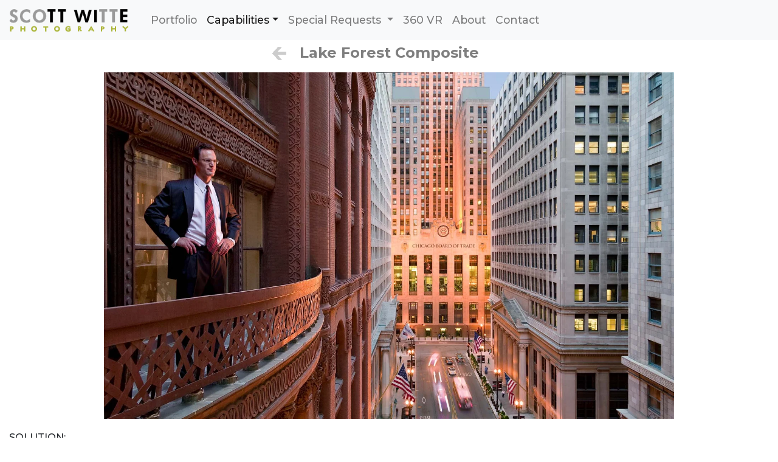

--- FILE ---
content_type: text/html
request_url: https://www.scottwitte.com/capabilities_rookery2.html
body_size: 2256
content:
<!DOCTYPE html>
<html lang="en">
<head>
<meta charset="utf-8">
<meta http-equiv="X-UA-Compatible" content="IE=edge">
<meta name="viewport" content="width=device-width, initial-scale=1">
<title>Scott Witte Photography Capabilities</title>
<!-- <meta http-equiv="Content-Type" content="text/html; charset=utf-8" /> -->
<meta name="Description" content="Scott Witte is an award winning commercial advertising & corporate photographer specializing in location photography and 360 virtual tours. Milwaukee, Wisconsin, Chicago"/>
<link rel="canonical" href="https://www.scottwitte.com/capabilities.html" />
<meta property="og:site_name" content="Scott Witte Photography" />
<meta property="og:url" content="https://www.scottwitte.com" />
<meta property="og:title" content="Scott Witte Photography Capabilities" />
<meta property="og:type" content="article" />
<meta property="og:image" content="https://www.scottwitte.com/images/Kayaking-Front.jpg" />
<meta property="og:image:width" content="1785px"/>
<meta property="og:image:height" content="1333px"/>
<meta property="og:description" content="Scott Witte is an award winning commercial advertising & corporate photographer specializing in location photography and 360 virtual tours. Milwaukee, Wisconsin, Chicago" />
<meta property="fb:admins" content="1103742089" />

<!-- Bootstrap -->
<link href="css/bootstrap-4.4.1.css" rel="stylesheet">
<link href="css/witte.css" rel="stylesheet" type="text/css">

<!-- GetClicky Code --> 
<script>var clicky_site_ids = clicky_site_ids || []; clicky_site_ids.push(87959);</script> 
<script async src="//static.getclicky.com/js"></script>
</head>
<body style="padding-top: 67px">
    <nav class="navbar fixed-top navbar-expand-lg navbar-light bg-light" style="z-index: 10;">
        <div class="container"> <a class="navbar-brand" href="index.html"><img src="images/Scott_Witte_Logo5.png" alt="Scott Witte Photography Logo"></a>
            <button class="navbar-toggler" type="button" data-toggle="collapse" data-target="#navbarSupportedContent1" aria-controls="navbarSupportedContent1" aria-expanded="false" aria-label="Toggle navigation">Menu <span class="navbar-toggler-icon"></span> </button>
            <div class="collapse navbar-collapse" id="navbarSupportedContent1">
                <ul class="navbar-nav mr-auto">
                    <li class="nav-item"> <a class="nav-link" href="portfolio.html">Portfolio</a> </li>
                    <li class="nav-item dropdown"> <a class="nav-link dropdown-toggle active" href="#" id="navbarDropdown1" role="button" data-toggle="dropdown" aria-haspopup="true" aria-expanded="false">Capabilities</a>
                        <div class="dropdown-menu" aria-labelledby="navbarDropdown1"> <a class="dropdown-item" href="capabilities.html">Overview</a> <a class="dropdown-item" href="capabilities_dells.html">Night Club</a> <a class="dropdown-item" href="capabilities_rockwell.html">Rockwell Carnival</a> <a class="dropdown-item" href="capabilities_kalahari.html">Kalahari Resort</a> <a class="dropdown-item active" href="capabilities_rookery.html">Lake Forest MBA</a> </div>
                    </li>
                    <li class="nav-item dropdown"> <a class="nav-link dropdown-toggle" href="#" id="navbarDropdown2" role="button" data-toggle="dropdown" aria-haspopup="true" aria-expanded="false"> Special Requests </a>
                        <div class="dropdown-menu" aria-labelledby="navbarDropdown2"> <a class="dropdown-item" href="industrial.html">Industrial</a> <a class="dropdown-item" href="corporate.html">Corporate</a> <a class="dropdown-item" href="medical.html">Medical</a> <a class="dropdown-item" href="hotel.html">Hotel/Resort</a> </div>
                    </li>
                    <li class="nav-item"> <a class="nav-link" href="360vr.html">360&nbsp;VR</a> </li>
                    <li class="nav-item"> <a class="nav-link" href="about.html">About</a></li>
                    <li class="nav-item"> <a class="nav-link" href="contact_me.html">Contact <span class="sr-only">(current)</span></a></li>
                </ul>
            </div>
        </div>
    </nav>
    <div class=" category" id="category"> 
        <a href="capabilities_rookery.html" role="button"> <img src="images/prev_img.png" height="30px" alt="Previous"></a>
        <div id="title" >Lake Forest Composite</div>
        <img src="images/next_img.png" height="30px" style="opacity: 0;" alt="Next">
    </div>
    <div id="main-content" class="bg-full row" style="position: relative; min-height: calc(100vh - 120px); padding-top: 15px;" >
        <div class="col-12 my-auto mx-auto">
            <div class="row">
                <div class="col-12" style="text-align: center; "> 
                    <img class="img-fluid " style="max-height: calc(100vh - 150px); max-width: 100%;"  src="images/Rookery_LaSalle_Lake_Forest.jpg"  alt="Lake Forest Parts"> 
                </div>
                <div class="col-12">
                    <div style="margin-top: 15px; max-width: 900px;"></div>
                        <span style="font-size: smaller;">SOLUTION:</span>

                        <ul class="capabilities_rockwell">
                            <li>Scouted LaSalle St, heart of Chicago’s financial district, with art director.</li>
                            <li>Decided on elevated, “commanding” viewpoint. The 6th floor balcony of the Rookery building offered a unique location for model.</li>
                            <li>Handled for all permissions and fees.</li>
                            <li>Rookery’s window absolutely could not be opened nor was model allowed on balcony.</li>
                            <li>Rented 150 ft boom lift to serve as stable shooting platform for photographer and AD.</li>
                            <li>Combined different exposures to bring widely varying light levels into balance in post.</li>
                            <li>Activity on the street quickly died before ideal lighting was achieved. Flags had been taken down.</li>
                            <li>Composited flags from early in the shoot plus people and traffic from multiple images to bring street “back to life.”</li>
                            <li>Enhanced Chicago Board of Trade letters so they were readable.</li>
                            <li>Removed distracting dent in balcony railing.</li>
                            <li>Shot model in studio with lighting and perspective to seamlessly blend him into scene. Stylist made sure he looked perfect.</li>
                            <li><b>Result:</b> a dramatic, effective, believable image that could never have been shot in real life.</li>
                        </ul>
                </div>
            </div>
        </div>
    </div>

    <!-- jQuery (necessary for Bootstrap's JavaScript plugins) --> 
    <script src="js/jquery-3.4.1.min.js"></script> 

    <!-- Include all compiled plugins (below), or include individual files as needed --> 
    <script src="js/popper.min.js"></script> 
    <script src="js/bootstrap-4.4.1.js"></script> 
    <script src="https://cdnjs.cloudflare.com/ajax/libs/1000hz-bootstrap-validator/0.11.9/validator.min.js" integrity="sha256-dHf/YjH1A4tewEsKUSmNnV05DDbfGN3g7NMq86xgGh8=" crossorigin="anonymous"></script> 
    <script src="js/contact.js"></script> 
    <script>
        var capt_txt = document.getElementById("capabilities");
        capt_txt.setScaledFont = function (f) {
           var s = capt_txt.offsetWidth,
               fs = s * f;
           capt_txt.style.fontSize = fs + '%';
            console.log(fs);
        };

        capt_txt.setScaledFont(0.35);
        window.onresize = function () {
           capt_txt.setScaledFont(0.35);
        }
    </script>
</body>
</html>

--- FILE ---
content_type: text/css
request_url: https://www.scottwitte.com/css/witte.css
body_size: 1569
content:
@charset "utf-8";
@import url('https://fonts.googleapis.com/css2?family=Montserrat:ital,wght@0,300;0,500;0,700;1,500;1,700&display=swap');

body {
    padding-top: 80px;
    height: 100%;
    font-family: 'Montserrat', arial, sans-serif;
    font-size: 1.2rem;
}
@media (max-width:899.98px) {
    body {
        font-size: 1.1rem;
    }
}
@media (max-width: 575.98px) {
    body {
        font-size: 1.1rem;
    }
}
html {
    height: 100%;
    font-family: 'Montserrat', arial, sans-serif;
}
.navbar-brand {
  margin-right: 0.7rem;
}
.navbar-brand img {
    padding-right: 15px;
    height: 40px;
}
.nav-item .nav-link {
    font-size: 1.1rem;
}
.nav-item .nav-link.active {
    font-weight: 500;
}
.navbar {
    z-index: 10;
    padding-left: 0 !important;
    padding-right: 0 !important;
}
@media (max-width: 899.98px) {
  .navbar-expand-lg > .container,
  .navbar-expand-lg > .container-fluid,
  .navbar-expand-lg > .container-sm,
  .navbar-expand-lg > .container-md,
  .navbar-expand-lg > .container-lg,
  .navbar-expand-lg > .container-xl {
    padding-right: 10px;
    padding-left: 10px; } 
}
.container {
    max-width: 2000px;
}
#thumbnails img {
    margin-bottom: 30px;
}
.thumbnail {
	cursor: pointer;
}
.slides {
    height: calc(100vh - 80px); 
    text-align: center; 
    z-index: 10; 
    display: block;
}
.slides_specialty {
    height: calc(100vh - 111px); 
    text-align: center; 
    z-index: 10; 
    display: block;
}
#slides .img-fluid {
    max-width: 100%;
    max-height: 100%;
}
#slides img  {
    max-width: 100%;
    max-height: 100%;
}
.carousel-portfolio {
    width: 100%; 
    height: calc(100vh - 125px); 
    background-color: white;
}
.carousel-special {
    width: 100%; 
    height: calc(100vh - 170px); 
    background-color: white;
}
@media (max-width:500px) {
    .slides {
        height: calc(100vh - 110px);
    }
    .carousel-portfolio {
        height: calc(100vh - 185px); 
    }
    .carousel-special {
        height: calc(100vh - 230px); 
    }
}
.carousel-inner {
    height: 100%;
}
.carousel-item {
    height: 100%;
    text-align: center;
}
.carousel-item img {
	object-fit: contain;
    max-height: 100%;
    margin: auto;
}
.carousel-control-thumbs {
	position: absolute;
	top: 0;
	bottom: 0;
    left: 50%;
    margin-left: -10%;
	z-index: 1;
	display: flex;
	align-items: center;
	justify-content: center;
	width: 20%;
	color: #fff;
	text-align: center;
	opacity: 0.5;
	transition: opacity 0.15s ease; 
}
.carousel-fade .active.carousel-item-left,
.carousel-fade .active.carousel-item-right {
  z-index: 0;
  opacity: 0;
  transition: opacity 0.6s; }

.carousel-slide-wrap {
    display: inline-grid; 
    text-align: left;
    font-size: 1.0rem;
    color: black;
    max-height: 100%;
}
@media (max-width: 899.98px) {
    .carousel-slide-wrap {
        font-size: 0.9rem;
    }
}
@media (max-width: 575.98px) {
    .carousel-slide-wrap {
        font-size: 0.7rem;
    }
}
.carousel-slide-img {
    max-height: calc(100vh - 190px) !important;
}
.carousel-specialty-img {
    max-height: calc(100vh - 180px) !important;
}
.bg-full {
	width: 100%; 
	max-width: 2000px; 
	height: auto; 
	padding: 0; 
    margin: auto; 
    position: relative;
    z-index: 5;
}
.scroll_bg {
    position: fixed;
    top: 67px;
	background-position: top;
	background-repeat: no-repeat;
	background-size: cover;
	width: 100%; 
	max-width: 2000px; 
    margin: auto;
	height: calc(100vh - 67px); 
}
#headline {
    width: 100%;
    height: calc(100vh - 250px);
    color: rgba(255,255,255,1.00);
    text-align: center;
    padding: 40px 50px;
}
@media (max-width: 575.98px) {
    #headline {
        padding: 30px 40px;
    }
}
#headline h1 {
    font-weight: normal;
    text-shadow: 1px 1px 7px rgba(0,0,0,1.00);
    text-align: center;
    font-size: xx-large;
}
#contact {
    width: 80%;
    max-width: 500px;
    height: auto;
    margin-right: auto;
    margin-left: auto;
	/*
    margin-top: 100px;
	*/
}
.scroll_base {
    width: 100%;
    height: 40vh;
    font-weight: 700;
    color: #BEC825;
    text-shadow: 2px 2px 2px black;
}
.scroll_base p {
    padding-left: 5px;
    margin-bottom: 0px;
}
.scrolling-wrapper {
    overflow-x: scroll;
    overflow-y: hidden;
    white-space: nowrap;
    scrollbar-width: thin;
    scrollbar-color: #BEC825 rgba(255,255,255,0.20);
}
.scrolling-wrapper::-webkit-scrollbar {
    height: 8px;
}
.scrolling-wrapper::-webkit-scrollbar-thumb {
    background-color: #BEC825;
    height: 4px;
}
.scrolling-wrapper::-webkit-scrollbar-thumb:hover {
    background-color:#939A32;
    height: 4px;
}
.scrolling-wrapper::-webkit-scrollbar-track {
    background: rgba(255,255,255,0.20);
}
.scrolling-wrapper .card {
    display: inline-block;
    background-color: transparent;
}
.scrolling-wrapper .card img {
    height: 200px;
    margin: 0 5px;
    border: thin solid #797979;
}
@media (max-width: 1000px) {
    .scrolling-wrapper .card img {
        height: 150px;
    }
}
@media (max-width: 575.98px) {
    .scrolling-wrapper .card img {
        height: 100px;
    }
}
@media (min-width: 1280px) {
    #special_scroll {
        text-align: center;
        overflow-x: hidden;
    }
}

#wait_msg {
    width: 100%;
    position: absolute;
    top: 300px;
    left: 0px;
	display: none;
}

.category {
	text-align: center; 
	width: 100%; 
    height: 37px;
	padding: 0;
    color: rgba(0,0,0,0.50);
    font-weight: 600;
    font-size: 1.5rem;
}
#category #title {
    display: inline-block;
    margin-bottom: 0px;
    padding-bottom: 0px;
    vertical-align: middle;
}
.panos-wrapper {
    padding: 10px 15px; 
    width: 100%; 
    height: 70vh; 
    max-height: 800px;
}
 @media (min-width: 768px) {
      .panos-wrapper {
          height: 80vh; } }

#gototdf h2 {
    font-size: 1.5rem;
    font-weight: 600;
}
 @media (min-width: 768px) {
     #gototdf h2 {
         font-size: 1.75rem;
     }
}
.cap_txt {
    font-size: 1.2rem;
    font-weight: bold; 
    color: black; 
    margin: 0;
}
@media (min-width: 900px) {
    .cap_txt {
        font-size: 1.4rem;
        margin: auto;
    }
}
@media (min-width: 1280px) {
    .cap_txt {
        font-size: 1.5rem;
    }
}
.cap_img {
    margin-bottom: 15px;
    max-height: calc(100vh - 150px); 
    max-width: 100%;
}
@media (min-width:768px) {
    .cap_img {
        margin-bottom: 0;
    }
}
.title_table {
    font-size: 1.3rem; 
    margin-left: 0;
}
.project {
    font-size: small;  
    padding-top: 10px; 
    width: 120px;
    vertical-align: baseline;
}
.rookery {
    font-size: small;  
    padding-top: 10px; 
    width: 120px;
    vertical-align: baseline;
}
@media (max-width:768px){
    .title_table {
        font-size: 1.2rem;
    }
    .project, .rookery {
        width: 100px;
        padding-top: 7px;
    }
}
@media (max-width:576px){
    .title_table {
        font-size: 1.0rem;
    }
    .project, .rookery {
        width: 85px;
        padding-top: 4px;
    }
}
@media (min-width: 1200px){
    .rookery {
        width: 90px;
    }
}
.capabilities {
    font-size: 1.0rem; 
    padding-left: 10px;
}
.capabilities li {
    padding-bottom: 15px;
}
.capabilities_rockwell {
    overflow: hidden;
    padding-left: 30px;
    font-size: 1.0rem;
}
.capabilities_rockwell li {
    padding-bottom: 15px;
}
.capabilities_img {
    max-height: calc(100vh - 140px); 
    max-width: 100%;
        padding: 0 10px 10px 0; 
    float: left;
}
@media (min-width:900px) {
    .capabilities_img {
        max-width: 50vw;
        padding: 0 10px 10px 0; 
    }
    .capabilities,
    .capabilities_rockwell {
        font-size: 1.1rem;
    }
}
@media (min-width:1200px) {
    .capabilities_img {
        max-width: 60vw;
        padding: 0 10px 10px 0; 
    }
    .capabilities,
    .capabilities_rockwell {
        font-size: 1.2rem;
    }
}


--- FILE ---
content_type: application/x-javascript
request_url: https://www.scottwitte.com/js/contact.js
body_size: 925
content:
/*
function onSubmit(token) {
    document.getElementById("demo-form").submit();
}
*/
$(function () {

    // init the validator
    // validator files are included in the download package
    // otherwise download from http://1000hz.github.io/bootstrap-validator
/*
     window.verifyRecaptchaCallback = function (response) {
        $('input[data-recaptcha]').val(response).trigger('change')
    }

    window.expiredRecaptchaCallback = function () {
        $('input[data-recaptcha]').val("").trigger('change')
    }
*/
   $('#contact-form').validator();

    // when the form is submitted
    $('#contact-form').on('submit', function (event) {

        // if the validator does not prevent form submit
        event.preventDefault(); // Prevent direct form submission
			
        document.getElementById("wait_msg").style.display = "block";

        grecaptcha.ready(function () {
            grecaptcha.execute('6LeHTwwaAAAAAGFQMZ78bSCCjYeH4BsENMn3EAH-', { action: 'contact' }).then(function (token) {  //Web
            //grecaptcha.execute('6LeAYX8aAAAAAFZoBqHe2R7ZT2q3l56SJrq_yzQu', { action: 'contact' }).then(function (token) {   //Develop
                $('#contact-form').prepend('<input type="hidden" name="token" value="' + token + '">');
                $('#contact-form').prepend('<input type="hidden" name="action" value="subscribe_newsletter">');
                //var recaptchaResponse = document.getElementById('recaptchaResponse');
                //recaptchaResponse.value = token;
              // POST values in the background the the script URL
                var alertBox;
                $.ajax({
                    type: "POST",
                    url: "contact.php",
                    data: $('#contact-form').serialize(),
                    dataType: 'json',
                    success: function (_response) {
                        // The Ajax request is a success. _response is a JSON object

                        // we recieve the type of the message: success x danger and apply it to the 
                        var messageAlert = 'alert-' + _response.type;
                        var messageText = _response.message;

                        // let's compose Bootstrap alert box HTML

                        // If we have messageAlert and messageText
                        if (messageAlert && messageText) {
                            alertBox = '<div class="alert ' + messageAlert + ' alert-dismissable"><button type="button" class="close" data-dismiss="alert" aria-hidden="true">&times;</button>' + messageText + '</div>';
                            // inject the alert to .messages div in our form
                            $('#contact-form').find('.messages').html(alertBox);
                            // empty the form
                            $('#contact-form')[0].reset();
                        }
                        // eslint-disable-next-line no-console
                        console.log('Success');
                        //$('#submit-button').remove();
                        document.getElementById("wait_msg").style.display = "none";
                    },
                    error: function(jqXhr, json, errorThrown){
                        // In case of Ajax error too, display the result for demo purpose
                        var error = jqXhr.responseText;
                        alertBox = '<div class="alert alert-danger alert-dismissable"><button type="button" class="close" data-dismiss="alert" aria-hidden="true">&times;</button>' + error + '</div>';
                        document.getElementById("wait_msg").style.display = "none";
                        console.log('Sending Error');
                    }
                });
            });
        });
    });
});